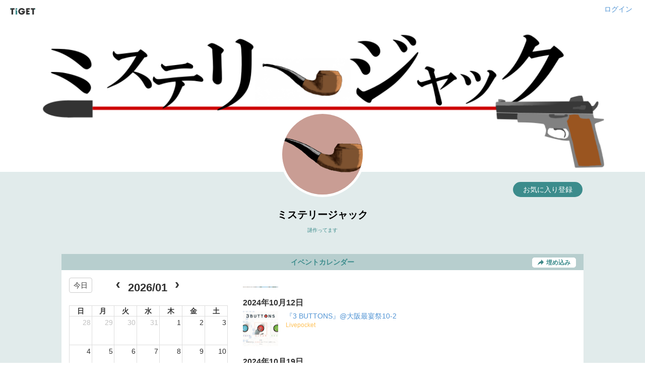

--- FILE ---
content_type: text/html; charset=utf-8
request_url: https://tiget.net/users/1232438
body_size: 22243
content:
<!DOCTYPE html><html lang="ja" xml:lang="ja" xmlns="http://www.w3.org/1999/xhtml" xmlns:fb="http://www.facebook.com/2008/fbml"><head><link href="https://s3-ap-northeast-1.amazonaws.com/plus.tiget.net/uploads/users/9445/3efff0b0-9986-455c-b142-010a19145317.png" rel="apple-touch-icon" size="152x152" /><!--Google Tag Manager-->
<script>
  dataLayer = [];
</script><script>(function(w,d,s,l,i){w[l]=w[l]||[];w[l].push({'gtm.start':
new Date().getTime(),event:'gtm.js'});var f=d.getElementsByTagName(s)[0],
j=d.createElement(s),dl=l!='dataLayer'?'&l='+l:'';j.async=true;j.src=
'https://www.googletagmanager.com/gtm.js?id='+i+dl;f.parentNode.insertBefore(j,f);
})(window,document,'script','dataLayer','GTM-MJ7BPG6');</script><!--End Google Tag Manager--><meta content="text/html; charset=utf-8" http-equiv="content-type" /><meta content="width=device-width, initial-scale=1.0" name="viewport" /><meta content="TIGET plus ミステリージャックのページです" name="description" /><meta content="ミステリージャック,TIGET,TIGET plus" name="keyword" /><meta content="1497106270502515" property="fb:app_id" /><meta content="ja_JP" property="og:locale" /><meta content="website" property="og:type" /><meta content="https://tiget.net/users/1232438" property="og:url" /><meta content="https://s3-ap-northeast-1.amazonaws.com/plus.tiget.net/uploads/users/9445/3efff0b0-9986-455c-b142-010a19145317.png" property="og:image" /><meta content="TIGET" property="og:site_name" /><meta content="ミステリージャック | TIGET plus" name="og:title" /><meta content="TIGET plus ミステリージャックのページです" name="og:description" /><meta content="#3c8c8c" name="theme-color" /><meta name="csrf-param" content="authenticity_token" />
<meta name="csrf-token" content="9o7cv6qZpFoRc/fv7TMyXQVNvoM+Vs7eoE/VFB79qjffnsIDrjHj6hXN93aM8jrm7IOD7WHVq7StCrVgvIauBQ==" /><title>ミステリージャック</title><meta name="action-cable-url" content="wss://tiget.net/cable" /><link rel="stylesheet" media="all" href="//d13rtcers002cb.cloudfront.net/assets/application-2ddb8c02a758548d0fcfbed4124bf278388175968132bd1908172373d01a336a.css" /><script src="//d13rtcers002cb.cloudfront.net/assets/application-1b7602c55e4b7e80fb29b154c79b3650f7537a961b1aeb17f12134fcb699e8c4.js"></script><link rel="shortcut icon" type="image/x-icon" href="//d13rtcers002cb.cloudfront.net/assets/favicon_new-7c1f8513d613ed6f1cab04863c7cea67ff465587da3dfaf41204774ee81fd3f7.ico" /><script src="https://js.stripe.com/v3/"></script>
<script async="" crossorigin="anonymous" src="https://pagead2.googlesyndication.com/pagead/js/adsbygoogle.js?client=ca-pub-3869559812330864"></script><script src="//translate.google.com/translate_a/element.js?cb=googleTranslateElementInit" type="text/javascript"></script><script>function googleTranslateElementInit() {
  new google.translate.TranslateElement({
    pageLanguage: 'ja', 
    layout: google.translate.TranslateElement.InlineLayout.HORIZONTAL
  }, 'google_translate_element');
}</script><meta name="facebook-domain-verification" content="5k22kyx0bjllpymesnya4zdqex5pp3" /></head><body><!--Google Tag Manager (noscript)--><noscript><iframe height="0" src="https://www.googletagmanager.com/ns.html?id=GTM-MJ7BPG6" style="display:none;visibility:hidden" width="0"></iframe></noscript><!--End Google Tag Manager (noscript)--><div id="foundation"><div id="header-small"><div class="artist-header-frame" id="header-frame"><h1 id="title-logo-small"><a href="/"><img alt="TIGET" src="//d13rtcers002cb.cloudfront.net/assets/logo-ce8320a46858abb8d083a81cd4abe350f5628086961a24403d0def4396045bfd.png" /></a></h1><div class="artist-header-space"><a class="artist-edit-link" href="/users/sign_in">ログイン</a></div></div></div><div id="content"><script>$(function(){
  $(".head-alert, .head-notice, .head-warning, .head-info, .head-default").not('.disable-toggle').on("click", function(){
    $(this).addClass("hide-head-message");
  });
});</script><div class="artist-block" style="background-color: #E1EBEB;"><img class="artist-header-image" src="https://s3-ap-northeast-1.amazonaws.com/plus.tiget.net/uploads/users/9445/a6d705d8-b37e-426d-98d9-c952d4abc3cf.png" /><div class="row"><div class="col-sm-10 col-sm-offset-1 col-xs-12"><div class="artist-favorite"><div class="create"><a rel="nofollow" data-method="post" href="/users/1232438/user_follows">お気に入り登録</a></div></div></div></div><div class="row"><div class="col-sm-8 col-sm-offset-2 col-xs-8 col-xs-offset-2"><img class="artist-avatar-image center-block img-circle" src="https://s3-ap-northeast-1.amazonaws.com/plus.tiget.net/uploads/users/9445/3efff0b0-9986-455c-b142-010a19145317.png" /></div></div><div class="row"><div class="col-sm-8 col-sm-offset-2 hidden-xs"><div class="artist-name center-block" style="color: #000000;">ミステリージャック</div><div class="artist-category center-block" style="color: #3c8c8c;">謎作ってます</div><div class="artist-profile center-block" style="color: #000000;"><p></p></div></div><div class="col-xs-10 col-xs-offset-1 visible-xs"><div class="artist-name center-block" style="color: #000000;">ミステリージャック</div><div class="artist-category center-block" style="color: #3c8c8c;">謎作ってます</div><div class="artist-profile center-block" style="color: #000000;"></div></div></div><div class="row" style="padding-left: 15px; padding-right: 15px;"><div class="col-sm-10 col-sm-offset-1 col-xs-12"><div class="row" style="padding-left: 15px; padding-right: 15px;"><div class="col-sm-12 col-xs-12 artist-header" style="color: #3c8c8c; background-color: #B7CECE;"><div style="position:relative;"><div style="position:absolute;text-align:center;width:100%;z-index:1;">イベントカレンダー</div><div class="hidden-xs" style="position:absolute;text-align:right;width:100%;z-index:2;"><a href="#embed-popup" class="open-popup-link artist-embedded-btn" data-mfp-src="#embed-popup"><img style="height: 11px;margin-bottom:3px;margin-right: 5px;" src="//d13rtcers002cb.cloudfront.net/assets/embed_arrow_green-bb228bef778511349ea438f984b2ceb374e75ccd0abeabac0ddd48b6f5be6fb1.png" />埋め込み</a></div></div></div></div><div class="row" style="padding-left: 15px; padding-right: 15px;"><div class="col-md-4 col-sm-6 col-xs-12" style="padding-top: 15px; height: 450px; background-color: #ffffff;"><div id='calendar'></div></div><div class="col-md-8 col-sm-6 col-xs-12" style="padding-top: 15px; height: 450px; background-color: #ffffff;"><div class="artist-panel-scroll live-box"><div id='20240504' class='live-anchor'></div><div class="live-date">2024年05月04日</div><div class="live-item"><img class="lazy artist-live-image" data-original="https://s3-ap-northeast-1.amazonaws.com/plus.tiget.net/uploads/components/62775/2b57cde4-8617-4ffa-9923-fb85d00e0319.jpg" /><div class="live-text-block"><div class="live-title"><a class="live-title-link" target="_blank" href="https://t.livepocket.jp/e/nazotoki-summit2405_3buttons">「3 BUTTONS」@第2回ナゾトキサミット(2024/5/4～5/5開催)</a></div><div class="live-vendor-other">Livepocket</div></div></div><div id='20240505' class='live-anchor'></div><div class="live-date">2024年05月05日</div><div class="live-item"><img class="lazy artist-live-image" data-original="https://s3-ap-northeast-1.amazonaws.com/plus.tiget.net/uploads/components/62775/1ccbb8da-9126-4cef-8ec9-89acce8ea12c.jpg" /><div class="live-text-block"><div class="live-title"><a class="live-title-link" target="_blank" href="https://t.livepocket.jp/e/nazotoki-summit2405_3buttons">「3 BUTTONS」@第2回ナゾトキサミット(2024/5/4～5/5開催)</a></div><div class="live-vendor-other">Livepocket</div></div></div><div class="live-item"><img class="lazy artist-live-image" data-original="https://s3-ap-northeast-1.amazonaws.com/plus.tiget.net/uploads/components/62775/9ff94ac8-51c3-4e02-a92a-3fa29a3c0847.png" /><div class="live-text-block"><div class="live-title"><a class="live-title-link" target="_blank" href="https://t.livepocket.jp/e/nazotoki-summit2405_rinne">「輪廻」@第2回ナゾトキサミット(2024/5/4～5/5開催)</a></div><div class="live-vendor-other">Livepocket</div></div></div><div id='20240518' class='live-anchor'></div><div class="live-date">2024年05月18日</div><div class="live-item"><img class="lazy artist-live-image" data-original="https://s3-ap-northeast-1.amazonaws.com/plus.tiget.net/uploads/components/62775/7c6f6864-60a3-400f-a9da-90835405d2f5.jpg" /><div class="live-text-block"><div class="live-title"><a class="live-title-link" target="_blank" href="https://t.livepocket.jp/e/202405nazoneko_3buttons">「3 BUTTONS」なぞねこ公演　2024/5/18(土)・19(日)開催</a></div><div class="live-vendor-other">Livepocket</div></div></div><div id='20240519' class='live-anchor'></div><div class="live-date">2024年05月19日</div><div class="live-item"><img class="lazy artist-live-image" data-original="https://s3-ap-northeast-1.amazonaws.com/plus.tiget.net/uploads/components/62775/4808c07a-896c-4ebf-ad5f-d410a8828233.jpg" /><div class="live-text-block"><div class="live-title"><a class="live-title-link" target="_blank" href="https://t.livepocket.jp/e/202405nazoneko_3buttons">「3 BUTTONS」なぞねこ公演　2024/5/18(土)・19(日)開催</a></div><div class="live-vendor-other">Livepocket</div></div></div><div id='20240601' class='live-anchor'></div><div class="live-date">2024年06月01日</div><div class="live-item"><img class="lazy artist-live-image" data-original="https://s3-ap-northeast-1.amazonaws.com/plus.tiget.net/uploads/components/62775/78581a61-d618-4da7-b76b-03d861e6e112.jpg" /><div class="live-text-block"><div class="live-title"><a class="live-title-link" target="_blank" href="https://tiget.net/events/318131">【リドケ福岡06】3BUTTONS</a></div><div class="live-vendor-tiget"><img alt="TIGET" style="height: 10px;" src="//d13rtcers002cb.cloudfront.net/assets/logo-ce8320a46858abb8d083a81cd4abe350f5628086961a24403d0def4396045bfd.png" /></div></div></div><div id='20240602' class='live-anchor'></div><div class="live-date">2024年06月02日</div><div class="live-item"><img class="lazy artist-live-image" data-original="https://s3-ap-northeast-1.amazonaws.com/plus.tiget.net/uploads/components/62775/348c2e99-0f1c-488e-9543-9b749fa63a80.jpg" /><div class="live-text-block"><div class="live-title"><a class="live-title-link" target="_blank" href="https://tiget.net/events/318138">【リドケ福岡06】3BUTTONS</a></div><div class="live-vendor-tiget"><img alt="TIGET" style="height: 10px;" src="//d13rtcers002cb.cloudfront.net/assets/logo-ce8320a46858abb8d083a81cd4abe350f5628086961a24403d0def4396045bfd.png" /></div></div></div><div id='20240713' class='live-anchor'></div><div class="live-date">2024年07月13日</div><div class="live-item"><div class="live-text-block"><div class="live-title">新作持ち帰り謎販売＠たちまちゲームマルシェ</div><div class="live-vendor-other"></div></div></div><div id='20240714' class='live-anchor'></div><div class="live-date">2024年07月14日</div><div class="live-item"><div class="live-text-block"><div class="live-title">新作公演＠ひろしま謎解きん祭</div><div class="live-vendor-other"></div></div></div><div id='20240907' class='live-anchor'></div><div class="live-date">2024年09月07日</div><div class="live-item"><img class="lazy artist-live-image" data-original="https://s3-ap-northeast-1.amazonaws.com/plus.tiget.net/uploads/components/62775/8b93a9ee-8916-4e80-a38e-82cf26514d5e.jpg" /><div class="live-text-block"><div class="live-title"><a class="live-title-link" target="_blank" href="https://t.livepocket.jp/e/nazotoki-summit2409_fudosan">フシギノ不動産＠第３回ナゾトキサミット</a></div><div class="live-vendor-other">Livepocket</div></div></div><div id='20241005' class='live-anchor'></div><div class="live-date">2024年10月05日</div><div class="live-item"><img class="lazy artist-live-image" data-original="https://s3-ap-northeast-1.amazonaws.com/plus.tiget.net/uploads/components/62775/0561327c-f32f-4f87-a036-8d407b3a43b9.jpg" /><div class="live-text-block"><div class="live-title"><a class="live-title-link" target="_blank" href="https://t.livepocket.jp/e/mm8gk">『フシギノ不動産』@なぞねこ</a></div><div class="live-vendor-other">Livepocket</div></div></div><div id='20241006' class='live-anchor'></div><div class="live-date">2024年10月06日</div><div class="live-item"><img class="lazy artist-live-image" data-original="https://s3-ap-northeast-1.amazonaws.com/plus.tiget.net/uploads/components/62775/bbd7005f-6b0d-4cf8-826f-324d353c7bfa.jpg" /><div class="live-text-block"><div class="live-title"><a class="live-title-link" target="_blank" href="https://t.livepocket.jp/e/mm8gk">『フシギノ不動産』@なぞねこ</a></div><div class="live-vendor-other">Livepocket</div></div></div><div id='20241012' class='live-anchor'></div><div class="live-date">2024年10月12日</div><div class="live-item"><img class="lazy artist-live-image" data-original="https://s3-ap-northeast-1.amazonaws.com/plus.tiget.net/uploads/components/62775/82478141-b8d1-429e-ab32-d8d177fa7583.jpg" /><div class="live-text-block"><div class="live-title"><a class="live-title-link" target="_blank" href="https://tiget.net/events/349206">『3 BUTTONS』@大阪最宴祭10-2</a></div><div class="live-vendor-other">Livepocket</div></div></div><div id='20241019' class='live-anchor'></div><div class="live-date">2024年10月19日</div><div class="live-item"><img class="lazy artist-live-image" data-original="https://s3-ap-northeast-1.amazonaws.com/plus.tiget.net/uploads/components/62775/6b0d6884-7660-420b-9060-295feef555c6.jpg" /><div class="live-text-block"><div class="live-title"><a class="live-title-link" target="_blank" href="https://t.livepocket.jp/e/fukuyamanime-infinity">『豪華客船インフィニティ号からの脱出』@フクヤマニメ７</a></div><div class="live-vendor-other">Livepocket</div></div></div><div id='20241020' class='live-anchor'></div><div class="live-date">2024年10月20日</div><div class="live-item"><img class="lazy artist-live-image" data-original="https://s3-ap-northeast-1.amazonaws.com/plus.tiget.net/uploads/components/62775/6e5389c3-e2a1-4baa-8174-9984102ccbeb.jpg" /><div class="live-text-block"><div class="live-title"><a class="live-title-link" target="_blank" href="https://t.livepocket.jp/e/fukuyamanime-infinity">『豪華客船インフィニティ号からの脱出』@フクヤマニメ７</a></div><div class="live-vendor-other">Livepocket</div></div></div></div></div></div><div id="embed-popup" class="artist-embed-popup mfp-hide clearfix"><div class="artist-embed-popup-in"><div class="row"><div class="col-md-12"><div class="artist-embed-popup-code"><h3><i class="fa fa-code"></i>イベントカレンダーをWebページに埋め込む</h3><p>下記のコードをコピーし、Webページやブログで表示したい箇所のHTMLに貼り付けます。</p><textarea onclick="this.select()"><iframe src="https://tiget.net/users/1232438/event_calendar" width="100%" height="482" frameborder="0"></iframe></textarea><a href="#copy-button"><div class="copy-button button-effect">コピー</div></a></div></div><div class="col-md-12 mt20px artist-embed-popup-iframe"><p>埋め込みサンプル</p><iframe class="calendar-preview-iframe" width="100%" height="482" frameborder="0"></iframe></div></div></div></div><script>$('img.lazy').lazyload({
  container: '.live-box',
  placeholder: '//d13rtcers002cb.cloudfront.net/assets/no-image2-13f5a2e588b2514999017b8e9ee7003027c347a58dfef38a6d6f6d6336bbea4e.png',
  effect: 'fadeIn',
});

function scrollToNearAnchor(date, duration) {
  var toDate = null;
  $(".live-box").find(".live-anchor").each(function(index, element) {
    toDate = moment(element.id);
    if (moment(date).isSameOrBefore(toDate)) {
      return false;
    }
  });
  if (toDate) {
    var target = $("#" + toDate.format("YYYYMMDD"));
    var targetPos = target.position();
      if(targetPos){
        var pos = targetPos.top + $(".live-box").scrollTop() - 30;
        $(".live-box").animate({scrollTop: pos}, duration);
      }
  }
};

function makeTodayBtnActive() {
    $('#calendar button.fc-today-button').removeAttr('disabled');
    $('#calendar button.fc-today-button').removeClass('fc-state-disabled');
}

$(document).ready(function() {
    scrollToNearAnchor(moment().format("YYYYMMDD"), 0);

    $('#calendar').fullCalendar({
        defaultView: 'month',
        height: 400,
        contentHeight: 360,
        editable: false,
        selectable: true,
        weekMode: 'fixed',
        businessHours: false,
        header: {
            left: 'today',
            center: 'prev, title, next',
            right: ''
        },
        lang: 'ja',
        views: {
            month: {
              titleFormat: 'YYYY/MM'
            }
        },
        weekends: true,
        weekMode: 'fixed',
        dayNamesShort: ['日','月','火','水','木','金','土'],
        dayClick: function(date, jsEvent, view) {
          // 日付クリックイベント
          scrollToNearAnchor(date.format("YYYYMMDD"), 300);
        },
        eventClick: function(event, jsEvent, view) {
          // イベントクリックイベント
          scrollToNearAnchor(event.start.format("YYYYMMDD"), 300);
          $('#calendar').fullCalendar('select', event.start);
        },
        eventRender: function(events, element) {
          if(events.type){
            switch(events.type){
              case 'tiget':
                html = '<div class="live-event-icon-tiget" />';
                break;
              case 'other':
                html = '<div class="live-event-icon-other" />';
                break;
              case 'both':
                html = '<div class="live-event-icon-tiget" /><div class="live-event-icon-other" />';
                break;
            }
            $(element.context)
            .css("border-color", "transparent")
            .css("background-color", "transparent")
            .html(html);
          }
        },
        viewRender: function(currentView) {
          // １年前まで遡れる
          if(currentView.start <= moment().subtract(1, 'years')){
            $("#calendar button.fc-prev-button").addClass('fc-state-disabled');
            $("#calendar button.fc-prev-button").prop('disabled', true);
          }else{
            $("#calendar button.fc-prev-button").removeClass('fc-state-disabled');
            $("#calendar button.fc-prev-button").prop('disabled', false);
          }
        },
        events: [{"title":"","start":"2024-05-04T00:00:00.000+00:00","type":"other"},{"title":"","start":"2024-05-05T00:00:00.000+00:00","type":"other"},{"title":"","start":"2024-05-18T00:00:00.000+00:00","type":"other"},{"title":"","start":"2024-05-19T00:00:00.000+00:00","type":"other"},{"title":"","start":"2024-06-01T00:00:00.000+00:00","type":"tiget"},{"title":"","start":"2024-06-02T00:00:00.000+00:00","type":"tiget"},{"title":"","start":"2024-07-13T00:00:00.000+00:00","type":"other"},{"title":"","start":"2024-07-14T00:00:00.000+00:00","type":"other"},{"title":"","start":"2024-09-07T00:00:00.000+00:00","type":"other"},{"title":"","start":"2024-10-05T00:00:00.000+00:00","type":"other"},{"title":"","start":"2024-10-06T00:00:00.000+00:00","type":"other"},{"title":"","start":"2024-10-12T00:00:00.000+00:00","type":"other"},{"title":"","start":"2024-10-19T00:00:00.000+00:00","type":"other"},{"title":"","start":"2024-10-20T00:00:00.000+00:00","type":"other"}]
    });

    makeTodayBtnActive();

    $('#calendar button.fc-prev-button').click(function(){
      makeTodayBtnActive();
    });

    $('#calendar button.fc-next-button').click(function(){
      makeTodayBtnActive();
    });

    $('#calendar button.fc-today-button').click(function(){
      makeTodayBtnActive();
      scrollToNearAnchor(moment().format("YYYYMMDD"), 300);
    });

    $('.open-popup-link').magnificPopup({
        type:'inline',
        midClick: true
    });
    $('.copy-button').on('click', function(){
        $(".artist-embed-popup-code").find("textarea").select();
        document.execCommand("copy");
    });
    $('.open-popup-link').on('click', function(){
        $(".calendar-preview-iframe").attr("src", "/users/1232438/event_calendar");
    });
});</script></div></div><div class="row" style="padding-left: 15px; padding-right: 15px;"><div class="col-sm-10 col-sm-offset-1 col-xs-12"><div class="row"></div></div></div><div class="row"><div class="col-sm-10 col-sm-offset-1 col-xs-12"><script>!function(d,s,id){var js,fjs=d.getElementsByTagName(s)[0],p=/^http:/.test(d.location)?'http':'https';if(!d.getElementById(id)){js=d.createElement(s);js.id=id;js.src=p+'://platform.twitter.com/widgets.js';fjs.parentNode.insertBefore(js,fjs);}}(document, 'script', 'twitter-wjs');</script><script src="//platform.twitter.com/widgets.js"></script><div class="row"><div class="col-sm-12 col-xs-12"><div class="artist-share-block"><div class="artist-share-button" style="padding-left: 15px;"><a href="https://twitter.com/share" class="twitter-share-button" data-text="ミステリージャックのページ" data-lang="ja" data-hashtags="TIGETplus,ミステリージャック">ツイート</a></div><div class="artist-share-button" style="padding-left: 10px;"><iframe class="facebook-share-button" src="https://www.facebook.com/plugins/like.php?href=https://tiget.net/users/1232438&amp;width=110&amp;height=21&amp;colorscheme=light&amp;layout=button_count&amp;action=like&amp;show_faces=false&amp;send=false" scrolling="no" frameborder="0" style="border:none; overflow:hidden; width:110px; height:21px;" allowTransparency="true"></iframe></div></div></div></div></div></div></div><script>$(function(){
    $(".read-more-button").on("click", function(){
        $(this).toggleClass("read-more-expand");
        $(".hide-text").slideToggle(100);
    });
});</script></div><footer id="footer"><section class="text-center" id="make-event"><p class="copyright hidden-xs" style="color: #fff;">Copyright (C) 2013 - 2026 grabss Inc. All rights reserved.</p><p class="copyright hidden-sm hidden-md hidden-lg" style="color: #fff;">Copyright (C) 2013 - 2026</p><p class="copyright hidden-sm hidden-md hidden-lg" style="color: #fff;"> grabss Inc. All rights reserved.</p></section></footer></div></body></html>

--- FILE ---
content_type: text/html; charset=utf-8
request_url: https://www.google.com/recaptcha/api2/aframe
body_size: 184
content:
<!DOCTYPE HTML><html><head><meta http-equiv="content-type" content="text/html; charset=UTF-8"></head><body><script nonce="i8FhhWPFWBp4cOuqcVz6QA">/** Anti-fraud and anti-abuse applications only. See google.com/recaptcha */ try{var clients={'sodar':'https://pagead2.googlesyndication.com/pagead/sodar?'};window.addEventListener("message",function(a){try{if(a.source===window.parent){var b=JSON.parse(a.data);var c=clients[b['id']];if(c){var d=document.createElement('img');d.src=c+b['params']+'&rc='+(localStorage.getItem("rc::a")?sessionStorage.getItem("rc::b"):"");window.document.body.appendChild(d);sessionStorage.setItem("rc::e",parseInt(sessionStorage.getItem("rc::e")||0)+1);localStorage.setItem("rc::h",'1769140426728');}}}catch(b){}});window.parent.postMessage("_grecaptcha_ready", "*");}catch(b){}</script></body></html>